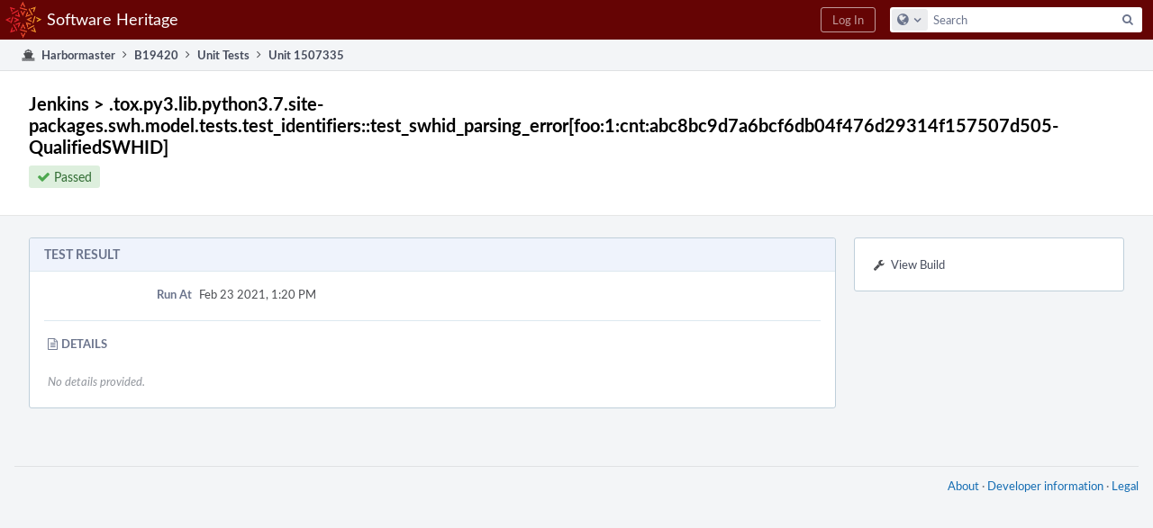

--- FILE ---
content_type: text/css; charset=utf-8
request_url: https://forge.softwareheritage.org/res/defaultX/phabricator/8dfe16b2/rsrc/css/application/harbormaster/harbormaster.css
body_size: 885
content:
.harbormaster-artifact-io{margin:4px 0 4px 8px;padding:8px}.harbormaster-artifact-summary-header{font-weight:bold;margin-bottom:2px;color:#464C5C}.harbormaster-empty-logs-are-hidden{background:#fdf5d4;border:1px solid #f1c40f;text-align:center;padding:12px;margin:0 0 20px 0;border-radius:3px;color:#4B4D51}.harbormaster-unit-details{margin:8px 0 4px;overflow:hidden;color:#92969D}.harbormaster-unit-details-text{white-space:pre-wrap;text-overflow:ellipsis}.harbormaster-log-view-loading{padding:8px;text-align:center;color:#92969D}.harbormaster-log-table > tbody > tr > th{background-color:#fdf3da;border-right:1px solid #e9dbcd;-moz-user-select:-moz-none;-khtml-user-select:none;-webkit-user-select:none;-ms-user-select:none;user-select:none}.harbormaster-log-table > tbody > tr > th a::before{content:attr(data-n)}.harbormaster-log-table > tbody > tr > th a{display:block;color:#464C5C;text-align:right;padding:2px 6px 1px 12px}.harbormaster-log-table > tbody > tr > th a:hover{background:#e9dbcd}.harbormaster-log-table > tbody > tr > td{white-space:pre-wrap;padding:2px 8px 1px;width:100%}.harbormaster-log-table > tbody > tr > td.harbormaster-log-expand-cell{padding:4px 0}.harbormaster-log-table tr.phabricator-source-highlight > th{background:#e9dbcd}.harbormaster-log-table tr.phabricator-source-highlight > td{background:#fdf3da}.harbormaster-log-expand-table{width:100%;background:#fdf3da;border-top:1px solid #e9dbcd;border-bottom:1px solid #e9dbcd}.harbormaster-log-expand-table a{display:block;padding:6px 16px;color:#464C5C}.device-desktop .harbormaster-log-expand-table a:hover{background:#e9dbcd;text-decoration:none}.harbormaster-log-expand-table td{vertical-align:middle;font:13px 'Segoe UI','Segoe UI Emoji','Segoe UI Symbol','Lato','Helvetica Neue',Helvetica,Arial,sans-serif}.harbormaster-log-expand-up{text-align:right;width:50%}.harbormaster-log-expand-up .phui-icon-view{margin:0 0 0px 4px}.harbormaster-log-follow{text-align:center}.harbormaster-log-follow .phui-icon-view{margin:0 4px}.harbormaster-log-expand-mid{text-align:center;white-space:nowrap;border-left:1px solid #e9dbcd;border-right:1px solid #e9dbcd}.harbormaster-log-expand-down{text-align:left;width:50%}.harbormaster-log-expand-down .phui-icon-view{margin:0 4px 0 0}.harbormaster-log-following .harbormaster-log-table
  .harbormaster-log-follow-start{display:none}.harbormaster-log-table .harbormaster-log-follow-stop{display:none}.harbormaster-log-following .harbormaster-log-table
  .harbormaster-log-follow-stop{display:block}.harbormaster-log-appear > td{animation:harbormaster-fade-in 1s linear}@keyframes harbormaster-fade-in{0%{opacity:0.5}100%{opacity:1.0}}